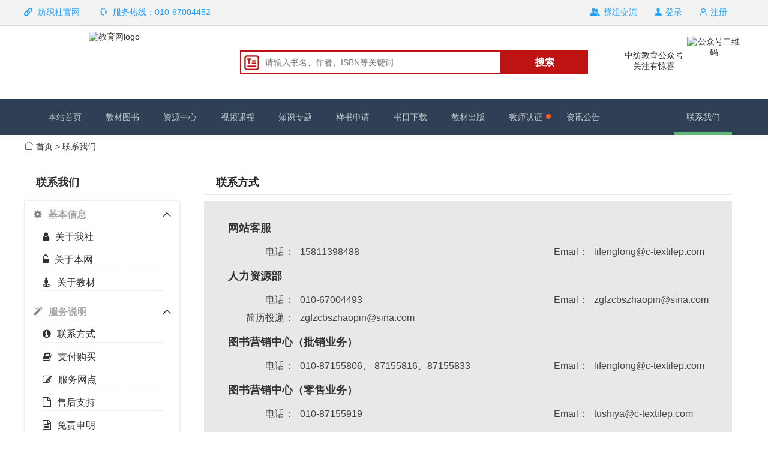

--- FILE ---
content_type: text/html; charset=UTF-8
request_url: http://www.ctapedu.com/php/contact/contact_index.php
body_size: 32128
content:
<!DOCTYPE html>
<html lang="zh">

<head>
<meta charset="UTF-8">
    <title>中纺教学服务网——中国纺织出版社有限公司</title>
    <a href="http://www.ctapedu.com" hidden><img src="http://www.ctapedu.com/logo2.jpg" alt="中纺教学服务网"></a>
    <meta name="renderer" content="webkit">
    <meta http-equiv="Content-Type" content="text/html; charset=utf-8">
    <meta http-equiv="X-UA-Compatible" content="IE=edge,chrome=1">
    <!-- 在2016年以前，以下代码可以禁止搜索引擎转码 -->
    <meta http-equiv="Cache-Control" content="no-transform">
    <meta http-equiv="Cache-Control" content="no-siteapp">
    <!-- 2016年后，以上代码已失效，取而代之的，就是下面的代码用来禁止搜索引擎转码 -->
    <meta name="applicable-device" content="pc,mobile">
    <meta name="MobileOptimized" content="320"/>
    <meta name="HandheldFriendly" content="true"/>

    <meta name="viewport" content="width=device-width, initial-scale=0, maximum-scale=0, user-scalable=yes,shrink-to-fit=no">
    <!-- 网站是自适应电脑PC、移动端mobile的页面 -->
    <meta name="applicable-device" content="pc,mobile" />
    <meta name="format-detection" content="telephone=no" />

    <link rel="icon" href="favicon.ico">
    <script src="/lib/layui/layui.js" charset="utf-8"></script>
    <link rel="stylesheet" href="/lib/layui/css/layui.css" media="all">
    <script src="/lib/layer/layer.js"></script>
    <script src="/lib/jquery3.5.1/jquery-3.5.1.js" charset="utf-8"></script>
    <link rel="stylesheet" href="/css/index.css">
    <link rel="stylesheet" href="/css/article.css">
    <link rel="stylesheet" href="/lib/font-awesome-4.7.0/css/font-awesome.min.css" media="all">

    <!-- <meta charset="UTF-8">
    <title>中纺教学服务网——中国纺织出版社有限公司</title>
    <meta name="renderer" content="webkit">
    <meta http-equiv="X-UA-Compatible" content="IE=edge,chrome=1">

    <meta http-equiv="pragma" content="no-cache">
    <meta http-equiv="Cache-Control" content="no-cache, must-revalidate">
    <meta http-equiv="expires" content="0">
    <meta name="viewport" content="width=device-width, initial-scale=0, maximum-scale=0, user-scalable=yes,shrink-to-fit=no">
    <link rel="icon" href="favicon.ico">
    <script src="/lib/layui/layui.js" charset="utf-8"></script>
    <link rel="stylesheet" href="/lib/layui/css/layui.css" media="all">
    <script src="/lib/layer/layer.js"></script>
    <script src="/lib/jquery3.5.1/jquery-3.5.1.js" charset="utf-8"></script>
    <link rel="stylesheet" href="/css/index.css">
    <link rel="stylesheet" href="/css/article.css">
    <link rel="stylesheet" href="/lib/font-awesome-4.7.0/css/font-awesome.min.css" media="all"> -->
    <style>
        .header_top_inner{margin: 0 auto; width: 1200px;height: 42px;line-height:40px;}
        .header_top_inner .a_class{margin-left: 5px;color: #1E9FFF;}
        .header_top_inner a.a_class:link,.header_top_inner a.a_class:visited {color: #1E9FFF;text-decoration: none;margin-left: 5px;}
        .header_top_inner a.a_class:hover {color: #f40;margin-left: 5px;}
        .top_search_ipt{width: 100%;height: 40px;font-size: 14px;color: #bf1313;border: 2px solid #bf1313;border-radius: 0px;outline: 0;background-image: url("[data-uri]");background-size: 25px 25px;background-position: 5px;background-repeat: no-repeat;padding-left: 40px;}
        .top_search_ipt:focus{border: 2px solid #bf1313;border-radius: 0px;}
        .top_search_btn{width: 100%;height: 40px;background-color: #bf1313;color: #fff;border: 2px solid #bf1313;border-radius: 0px;font-size: 16px;font-weight: bold;outline: none;vertical-align: middle;}
        .wx_txt {height: 102px;font-size: 18px;color: dimgrey;text-align: right;vertical-align: middle;}
        .wx_barcode {border: 0px;width: 90px;height: 90px;}
    </style>
    <!-- <style>
    html{
        -webkit-filter:grayscale(100%);
        -moz-filter:grayscale(100%);
        -ms-filter:grayscale(100%);
        -o-filter:grayscale(100%);
    }
    </style> -->
</head>

<body>
<!-- 加入收藏、登录注册   -->
<div style="width:100%;border-bottom:1px solid #d9d9d9;background-color: #f3f3f3;min-width:1200px;">
    <div class="header_top_inner">
        <div class="layui-row">
            <div class="layui-col-xs6 layui-col-sm6 layui-col-md6">
                <div style="text-align:left;">
                    <i class="layui-icon layui-icon-link" style="font-size: 14px; color: #1E9FFF;"></i>
                    <a href="http://www.c-textilep.com" target="_blank" class="a_class">纺织社官网</a>&emsp;&emsp;
                    <i class="layui-icon layui-icon-service" style="font-size: 14px; color: #1E9FFF;"></i>
                    <!-- <span style="margin-left: 5px;color: #1E9FFF;">服务热线：010-67004452</span> -->
                    <span style="margin-left: 5px;color: #1E9FFF;">服务热线：010-67004452</span>
                </div>
            </div>
            <div class="layui-col-xs6 layui-col-sm6 layui-col-md6">
                <div style="text-align:right;">
                    <i class="layui-icon layui-icon-group" style="font-size: 14px; color: #1E9FFF;"></i><a href="/php/group/group_index.php" class="a_class">群组交流</a>&emsp;&emsp;<i class="layui-icon layui-icon-friends" style="font-size: 14px; color: #1E9FFF;"></i><a href="javascript:;" id="login" class="a_class">登录</a>&emsp;&emsp;<i class="layui-icon layui-icon-username" style="font-size: 14px; color: #1E9FFF;"></i><a href="javascript:;" id="regsiter" class="a_class">注册</a>&emsp;&emsp;                </div>
            </div>
        </div>
    </div>
</div>
<!-- logo、搜索、公众号二维码 -->
<div class="layui-container" style="margin:10px auto; width:1200px;">
    <div class="layui-row">
        <div class="layui-col-xs3 layui-col-sm3 layui-col-md3 layui-col-lg3">
            <div style="text-align:center;"><a href="http://www.ctapedu.com"><img src="/img/website_img/logo_ctp.png" alt="教育网logo"></a></div>
        </div>
        <div class="layui-col-xs7 layui-col-sm7 layui-col-md7 layui-col-lg7">
            <div style="padding-top:31px; padding:31px 60px;">
                <form action="" onsubmit = "return false">
                <div class="layui-row">
                    <div class="layui-col-xs9 layui-col-sm9 layui-col-md9 layui-col-lg9">
                        <div style="text-align:right;">
                            <input type="text" name="search_value" id="search_value" lay-verify="required" placeholder="请输入书名、作者、ISBN等关键词" autocomplete="off" class="top_search_ipt" onfocus="javascript:if(this.placeholder=='请输入书名、作者、ISBN等关键词')this.placeholder='';" onBlur="javascript:if(this.value=='')this.placeholder='请输入书名、作者、ISBN等关键词';" onkeydown="if(event.keyCode==13){btnOnClick();}">
                        </div>
                    </div>
                    <div class="layui-col-xs3 layui-col-sm3 layui-col-md3 layui-col-lg3">
                        <div style="text-align:left;">
                            <button type="button" lay-submit lay-filter="top_search_btn" class="top_search_btn" id="top_search_btn">搜索</button>
                        </div>
                    </div>
                </div>
                </form>
            </div>
        </div>
        <div class="layui-col-xs2 layui-col-sm2 layui-col-md2  layui-col-lg2">
            <div class="layui-row">
                <div class="layui-col-xs6 layui-col-sm6 layui-col-md6 layui-col-lg6" >
                    <div style="height:102px;padding-top:31px;">
                        <p>中纺教育公众号</p>
                        <p>关注有惊喜</p>
                    </div>
                </div>
                <div class="layui-col-xs6 layui-col-sm6 layui-col-md6  layui-col-lg6">
                    <div style="padding-top:8px;">
                        <img src="/img/website_img/wxewm.jpg" alt="公众号二维码" class="wx_barcode">
                    </div>
                </div>
            </div>
        </div>
    </div>
</div>

<!-- 导航条 -->

<div style="background-color:#2F4056;color:#fff;">
    <div style="margin:0 auto;width:1200px;">
        <ul class="layui-nav layui-bg-cyan" id="menu" style="text-align:left;">
            <li class="layui-nav-item"><a href="/index.php">本站首页</a></li>
            <li class="layui-nav-item"><a href="/php/book/book_index.php">教材图书</a></li>
            <li class="layui-nav-item"><a href="/php/resource/resource_index.php">资源中心</a></li>
            <li class="layui-nav-item"><a href="/php/course/course_index.php">视频课程</a></li>
            <li class="layui-nav-item"><a href="/php/zszt/index.html" target="_blank">知识专题</a></li>
            <li class="layui-nav-item"><a href="/php/demobook/demobook_index.php">样书申请</a></li>
            <li class="layui-nav-item"><a href="/php/booklist/booklist_index.php">书目下载</a></li>
            <li class="layui-nav-item"><a href="/php/publishing/publishing_index.php#">教材出版</a></li>
            <li class="layui-nav-item"><a href="/php/user/teacher_authentication/info_index.php">教师认证<span class="layui-badge-dot"></span></a></li>
            <li class="layui-nav-item"><a href="/php/article/article_index.php">资讯公告</a></li>
            <li class="layui-nav-item" style="float:right"><a href="/php/contact/contact_index.php">联系我们</a></li>
        </ul>
    </div>
</div>




<script>
    //JavaScript代码区域
    layui.use(['element', 'layer'], function () {
        var element = layui.element;
        var layer = layui.layer;
    });
    $(".mobile-icon").click(function () {
        $(".nav").toggleClass('layui-show');
    });
</script>
<script>
    function btnOnClick() {
        if (window.event.keyCode == 13) {//回车
            var button = document.getElementById("top_search_btn"); //top_search_btn为botton按钮的id
            button.click();
            return false;
        }
    }
</script>
<script>
    // 搜索操作
    $(document).on("click", "#top_search_btn", function(){
        sessionStorage.setItem("TabNum", 0);
        var search_value = document.getElementById("search_value").value;
        if(search_value==''){
            // layer.msg('请输入检索内容！',{icon:2,time:3000,skin: 'layer-ext-demo',btn:['知道了']});
            layer.tips('请输入检索内容！', '#search_value', {  tips: [1, '#0FA6D8'] });
        }else{
            var page_url="/php/search.php?search_value="+search_value;
            // location.href=page_url;
            window.open(page_url);
        }
    })
</script>
<script>
    function getRootPath(url) {
        var pathName = url;//获取主机地址之后的目录，如： uimcardprj/share/meun.jsp
        var projectName = pathName.substring(0, pathName.substr(1).lastIndexOf('/')+1);
        return projectName;
    };
    $(function(){
        $("#menu li a").each(function(index,value){ //each（）是jQ对象中的方法，只能用来遍历jQ对象 与foreach 中的形参相反。第一个形参是索引，第二个是dom对象
            $('#menu').find('li').removeClass("layui-this"); //高亮的样式
            var href_folder=getRootPath(value.pathname);//目录部分
            var url_folder=getRootPath(location.pathname);//目录部分
            if(href_folder == url_folder){
                $(value).addClass("layui-this"); //高亮的样式
            }
        })
    });
</script>
<script>
    // 用户登录弹窗
    $(document).on("click", "#login", function(){//动态绑定写法，如果写成$("#login").click(function () {此种写法，在页面元素被清除、再重新新追加后，事件会失效
        layui.use('layer',function () {
            var layer = layui.layer;
            layer.open({
                type: 2,
                title: false,
                maxmin: true,
                skin: 'layui-layer-molv',
                area: ['400px', '450px'],
                success: function(layero, index) {
                    layer.iframeAuto(index);
                },
                deClose: true,
                content: "/login.html",
                offset: 'auto',
            });
        })
    })
</script>
<script>
    // 忘记密码弹窗
    $(document).on("click", "#forget", function(){
        layui.use('layer',function () {
            var layer = layui.layer;
            layer.open({
                type: 2,
                title: false,
                maxmin: true,
                skin: 'layui-layer-molv',
                area: ['400px', '450px'],
                success: function(layero, index) {layer.iframeAuto(index);},
                deClose: true,
                content: "/forget.html",
                offset: 'auto',
            });
        })
    })
</script>
<script>
    // 用户注册弹窗
    $(document).on("click", "#regsiter", function(){
        layui.use('layer',function () {
            var layer = layui.layer;
            layer.open({
                type: 2,
                title: false,
                maxmin: true,
                skin: 'layui-layer-molv',
                area: ['400px', '450px'],
                success: function(layero, index) {layer.iframeAuto(index);},
                deClose: true,
                content: "/regsiter.html",
                offset: 'auto'
            });
        })
    })
</script>
<script>
    $(document).on("click", "#logout", function(){
        $.ajax({
            type: 'post',
            url: '/php/logout.php',
            dataType: 'text',
            success: function(data) {
                parent.location.reload(); // 父页面刷新
            }
        })
    })
</script>
<script>
    // 鼠标放上出提示
    $('*[lay-tips]').on('mouseenter', function(){
        var content = $(this).attr('lay-tips');
        this.index = layer.tips('<div style="padding: 0px; font-size: 12px; color: #fff;">'+ content + '</div>', this, {
        time: -1
        ,maxWidth: 250
        ,tips: [3, '#3A3D49']
        });
        }).on('mouseleave', function(){
        layer.close(this.index);
        });
</script>
<script>
    //注意：选项卡 依赖 element 模块，否则无法进行功能性操作
    layui.use('element', function(){
    var element = layui.element;
    });
</script>
<html>
<head>
    <title>联系我们</title>
    <!-- <link rel="stylesheet" href="/admin/lib/layui-v2.6.3/css/layui.css">
    <script src="/admin/lib/layui-v2.6.3/layui.js"></script> -->
    <style>
        .left_menu{width:260px;}
        .group_menu{border-bottom:1px dashed #e7e7e7;font-size:16px;font-weight:bold;color:grey;}
        .group_menu .fa{color:grey;padding-right:10px;}
        .sub_menu{border-bottom:1px dashed #e7e7e7;font-size:16px;}
        .sub_menu .fa{padding-right:10px;}
        .mainBody{width: auto;padding:0 10px;height:auto;overflow:hidden;}
        .mainFrame{width:880px;}
        .column_title{font-size:18px;font-weight:bold;border-bottom:1px solid #e7e7e7;height:40px;line-height:40px;margin-bottom:10px;padding-left:20px;}
    </style>
</head>
<body>
<div style="margin: 10px auto; width: 1200px;">
    <div class="layui-row">
        <div class="layui-col-xs12 layui-col-sm12 layui-col-md12">
            <div class="grid-demo grid-demo-bg2" style="text-align:left;">
                <i class="layui-icon layui-icon-home"></i><a href="/"> 首页 </a> > <a href="/php/user/user_index.php"> 联系我们 </a>            </div>
        </div>
    </div>
</div>
<div style="margin: 30px auto; width: 1200px;">
    <div class="layui-row">
        <div class="layui-col-xs12 layui-col-sm12 layui-col-md12">
            <div class="grid-demo grid-demo-bg2" style="text-align:left;">
                <div class="layui-row">
                    <div class="layui-col-xs3 layui-col-sm3 layui-col-md3">
                        <div class="left_menu">
                            <!-- 左侧菜单--开始 -->
                            <div class="layui-col-xs12 layui-col-sm12 layui-col-md12"><div class="column_title">联系我们</div></div>
                            <div class="layui-col-xs12 layui-col-sm12 layui-col-md12">
                                <div class="layui-panel">
                                    <ul class="layui-menu" id="user_center">
                                        <li class="layui-menu-item-group layui-menu-item-down" lay-options="{type: 'group'}">
                                            <div class="layui-menu-body-title group_menu"><i class="fa fa-gear"></i>基本信息<i class="layui-icon layui-icon-up"></i></div>
                                            <ul>
                                                <li lay-options="{id: 101,url:'/php/contact/about_press.php'}">
                                                    <div class="layui-menu-body-title sub_menu"><i class="fa fa-user"></i>关于我社</div>
                                                </li>
                                                <li lay-options="{id: 102,url:'/php/contact/about_web.php'}">
                                                    <div class="layui-menu-body-title sub_menu"><i class="fa fa-unlock-alt"></i>关于本网</div>
                                                </li>
                                                <li lay-options="{id: 103,url:'/php/contact/about_edubook.php'}">
                                                    <div class="layui-menu-body-title sub_menu"><i class="fa fa-street-view"></i>关于教材</div>
                                                </li>
                                            </ul>
                                        </li>
                                        <li class="layui-menu-item-divider"></li>
                                        <li class="layui-menu-item-group layui-menu-item-down" lay-options="{type: 'group'}">
                                            <div class="layui-menu-body-title group_menu"><i class="fa fa-magic"></i>服务说明<i class="layui-icon layui-icon-up"></i></div>
                                            <ul>
                                                <li lay-options="{id: 201,url:'/php/contact/contact_info.php'}">
                                                    <div class="layui-menu-body-title sub_menu"><i class="fa fa-info-circle"></i>联系方式</div>
                                                </li>
                                                <li lay-options="{id: 202,url:'/php/contact/bay.php'}">
                                                    <div class="layui-menu-body-title sub_menu"><i class="fa fa-book"></i>支付购买</div>
                                                </li>
                                                <li lay-options="{id: 203,url:'/php/contact/sale_store.php'}">
                                                    <div class="layui-menu-body-title sub_menu"><i class="fa fa-edit"></i>服务网点</div>
                                                </li>
                                                <li lay-options="{id: 204,url:'/php/contact/sale_service.php'}">
                                                    <div class="layui-menu-body-title sub_menu"><i class="fa fa-file-o"></i>售后支持</div>
                                                </li>
                                                <li lay-options="{id: 205,url:'/php/contact/copyright_info.php'}">
                                                    <div class="layui-menu-body-title sub_menu"><i class="fa fa-file-text-o"></i>免责申明</div>
                                                </li>
                                            </ul>
                                        </li>
                                        <li class="layui-menu-item-divider"></li>
                                    </ul>
                                </div>
                            </div>
                            <!-- 左侧菜单--结束 -->
                        </div>
                    </div>
                    <div class="layui-col-xs9 layui-col-sm9 layui-col-md9">
                        <div class="mainFrame">
                            <div class="layui-col-xs12 layui-col-sm12 layui-col-md12" id="mainBody">
                                <iframe src="./contact_info.php" onload="autoResize(850)" frameborder="0" class="layadmin-iframe" id="iframeMain" name="iframeMain" scrolling="no" style="width: 100%;min-height:600px;overflow:auto;"></iframe>
                            </div>
                        </div>
                    </div>
                </div>
            </div>
        </div>
    </div>
</div>

<script>
    layui.use(['dropdown'], function () {
        var dropdown = layui.dropdown
            ,$ = layui.jquery;
        //菜单点击事件
        dropdown.on('click(user_center)', function (options) {
            var thisElem = $(this);
            var url=options['url'];
            sessionStorage.setItem("TabNum", 0);
            window.open(url,'iframeMain');

        });
    });
</script>
<script>
// 计算 iframe 高度，自适应框架内容,去除滚动务;参数height为手动设置的最小高度, 可默认;
function autoResize(height) {
    var userAgent = navigator.userAgent;
    var iframe = parent.document.getElementById("iframeMain");
    var subdoc = iframe.contentDocument || iframe.contentWindow.document;
    var subbody = subdoc.body;
    var realHeight;
    //谷歌浏览器特殊处理
    if (userAgent.indexOf("Chrome") > -1) {
        realHeight = subdoc.documentElement.scrollHeight;
    } else {
        realHeight = subbody.scrollHeight;
    }
    if (realHeight < height) {
        $(iframe).height(height);
    } else {
        $(iframe).height(realHeight + 30); //80为附加冗余值,自调
    }
}
</script>
</body>
</html>
<style>
/* 网站底部样式 */
.web_footer {position: relative;height: 300px;width: 100%;background-size: 100% auto;background-color: #262626;text-align: center;align-items: center;justify-content: space-between;margin: 10px auto 0px auto;}
.web_footer .content{margin: 0 auto;width: 1200px;height: inherit;line-height: 42px;background-color: #262626;}
.web_footer .content .footer_tab{width:1200px;height:300px;border-spacing: 20px;}
.web_footer .content .footer_tab .footer_th {text-align: left;}
.web_footer .content .footer_tab .footer_th span{font-family: Arial, Helvetica, sans-serif;font-size: 18px;font-weight: bold;text-align: left;height: 30px;line-height: 30px;color: #999;border-bottom: 1px solid #999;width:150px;margin-left:0px;display: inline-block;}
.web_footer .content .footer_tab tr{height:20px;}
.web_footer .content .footer_tab td,.web_footer .content .footer_tab td i{height:25px;line-height: 25px;font-family: Arial, Helvetica, sans-serif;font-size: 14px;color:#999 ;white-space:nowrap;overflow:hidden;word-break:keep-all;text-overflow:ellipsis;text-align: left;vertical-align: top;}
.web_footer .content .footer_tab a:link{color: #999;text-decoration: none;}
.web_footer .content .footer_tab a:visited{color: #999;text-decoration: none;}
</style>

<div class="web_footer">
    <div class="content" style="background=color:black;">
        <table class="footer_tab">
            <tr>
                <td colspan="7">&nbsp;</td>
            </tr>
            <tr>
                <th width="93">&nbsp;<br></th>
                <th width="180" class="footer_th"><span>精彩服务</span></th>
                <th width="180" class="footer_th"><span>友情链接</span></th>
                <th width="180" class="footer_th"><span>帮助中心</span></th>
                <th width="300" class="footer_th"><span>联系我们</span></th>
                <th width="150" class="footer_th"><span>微信客服</span></th>
                <th width="93" class="footer_th">&nbsp;</th>
            </tr>
            <tr>
                <td>&nbsp;</td>
                <td>
                    <a href="/php/demobook/demobook_index.php">样书申请</a><br>
                    <a href="/php/resource/resource_index.php" target="_blank">资源下载</a><br>
                    <a href="/php/publishing/publish_index.php" target="_blank">自助出版</a><br>
                    <a href="/php/course/course_index.php" target="_blank">在线课堂</a><br>
                </td>
                <td>
                    <a href="http://www.nppa.gov.cn/" target="_blank">国家新闻出版署</a><br>
                    <a href="http://xiehui.ctei.cn/" target="_blank">中国纺织工业联合会</a><br>
                    <a href="http://www.ctes.cn/" target="_blank">中国纺织服装教育学会</a><br>
                    <a href="http://www.c-textilep.com/" target="_blank">中国纺织出版社</a><br>
                    <a href="https://www.huafuzhi.com/" target="_blank">华服志</a><br>
                </td>
                <td>
                    <a href="/php/demobook/demobook_index.php" target="_blank">样书申请流程</a><br>
                    <a href="/help/cbfx.php" target="_blank">教育出版规划</a><br>
                    <a href="/lib/pdfjs/web/viewer.html?file=/help/zzxz.pdf" target="_blank">著译者须知</a><br>
                    <a href="/help/tgyq.php" target="_blank">投稿要求</a><br>
                    <a href="/help/tgfs.php" target="_blank">投稿方式</a><br>
                </td>
                <td>
                    地址：北京市朝阳区百子湾东里A407号楼<br>
                    邮编：100124<br>
                    邮箱：<a href="mailto:lifenglong@c-textilep.com">lifenglong@c-textilep.com</a><br>
                    电话：010-67004452<br>
                </td>
                <td>
                    <img src="/img/website_img/wxkfewm.jpg" alt="官方客服二维码" style="width:120px;"><br>
                    扫码咨询官方客服
                </td>
                <td>&nbsp;</td>
            </tr>
            <tr>
                <td colspan="7" style="text-align:center;">当前用户来自：美国，网络服务商为：Amazon EC2服务器&emsp;今日访问次数：<img src="/img/website_img/number/0.png" width="12" height="18" border="0"><img src="/img/website_img/number/0.png" width="12" height="18" border="0"><img src="/img/website_img/number/0.png" width="12" height="18" border="0"><img src="/img/website_img/number/0.png" width="12" height="18" border="0"><img src="/img/website_img/number/2.png" width="12" height="18" border="0"><img src="/img/website_img/number/6.png" width="12" height="18" border="0"><img src="/img/website_img/number/3.png" width="12" height="18" border="0"><img src="/img/website_img/number/5.png" width="12" height="18" border="0">&emsp;总访问次数：<img src="/img/website_img/number/0.png" width="12" height="18" border="0"><img src="/img/website_img/number/0.png" width="12" height="18" border="0"><img src="/img/website_img/number/0.png" width="12" height="18" border="0"><img src="/img/website_img/number/0.png" width="12" height="18" border="0"><img src="/img/website_img/number/0.png" width="12" height="18" border="0"><img src="/img/website_img/number/0.png" width="12" height="18" border="0"><img src="/img/website_img/number/7.png" width="12" height="18" border="0"><img src="/img/website_img/number/4.png" width="12" height="18" border="0"><img src="/img/website_img/number/5.png" width="12" height="18" border="0"><img src="/img/website_img/number/3.png" width="12" height="18" border="0"><img src="/img/website_img/number/5.png" width="12" height="18" border="0"><img src="/img/website_img/number/4.png" width="12" height="18" border="0"></td>
            </tr>
            <tr>
                <td colspan="7" style="text-align:center;">中纺教学服务网&emsp;&emsp;http://www.ctapedu.com&emsp;&emsp;版权所有：中国纺织出版社有限公司&emsp;&emsp;©Copyright by China Textile & Apparel Press&emsp;&emsp;<a href="https://beian.miit.gov.cn/">京ICP备13021472号-13</a>&emsp;&emsp;<a href="https://beian.mps.gov.cn/#/query/webSearch?code=11010502056685"><img src="/img/website_img/beian.png">京公网安备11010502056685号</a></td>
            </tr>
        </table>
    </div>
</div>

--- FILE ---
content_type: text/html; charset=UTF-8
request_url: http://www.ctapedu.com/php/contact/contact_info.php
body_size: 4887
content:
<html>
<head>
    <title>联系方式</title>
    <link rel="stylesheet" href="/lib/layui-master/src/css/layui.css">
    <script src="/lib/layui-master/src/layui.js"></script>
    <style>
        .column_title{font-size:18px;font-weight:bold;border-bottom:1px solid #e7e7e7;height:40px;line-height:40px;margin-bottom:10px;padding-left:20px;}
        .m_department{font-size:18px;font-weight:bold;height:30px;line-height:30px;text-align:left;margin:10px 0 10px 20px;;color:#333333;}
        .m_label{font-size:16px;height:30px;line-height:30px;text-align:right;margin-right:10px;color: #444444;}
        .m_value{font-size:16px;height:30px;line-height:30px;text-align:left;color:#444444;}
        .m_map{text-align:center;}
        .m_map img{height:350px;}
    </style>
</head>
<body>

<div class="column_title" style="width:880px;">联系方式</div>
<div class="layuimini-container layui-anim layui-anim-upbit" style="width:880px;">
    <div class="layui-col-xs12 layui-col-sm12 layui-col-md12">
        <div class="layui-row" style="padding:20px;background-color:#e8e8e8;">
        <div class="layui-col-xs12 layui-col-sm12 layui-col-md12"><div class="m_department">网站客服</div></div>
            <div class="layui-col-xs2 layui-col-sm2 layui-col-md2"><div class="m_label">电话：</div></div>
            <div class="layui-col-xs5 layui-col-sm5 layui-col-md5"><div class="m_value">15811398488</div></div>
            <div class="layui-col-xs2 layui-col-sm2 layui-col-md2"><div class="m_label">Email：</div></div>
            <div class="layui-col-xs3 layui-col-sm3 layui-col-md3"><div class="m_value">lifenglong@c-textilep.com</div></div>

            <div class="layui-col-xs12 layui-col-sm12 layui-col-md12"><div class="m_department">人力资源部</div></div>
            <div class="layui-col-xs2 layui-col-sm2 layui-col-md2"><div class="m_label">电话：</div></div>
            <div class="layui-col-xs5 layui-col-sm5 layui-col-md5"><div class="m_value">010-67004493</div></div>
            <div class="layui-col-xs2 layui-col-sm2 layui-col-md2"><div class="m_label">Email：</div></div>
            <div class="layui-col-xs3 layui-col-sm3 layui-col-md3"><div class="m_value">zgfzcbszhaopin@sina.com</div></div>
            <div class="layui-col-xs2 layui-col-sm2 layui-col-md2"><div class="m_label">简历投递：</div></div>
            <div class="layui-col-xs10 layui-col-sm10 layui-col-md10"><div class="m_value">zgfzcbszhaopin@sina.com</div></div>

            <div class="layui-col-xs12 layui-col-sm12 layui-col-md12"><div class="m_department">图书营销中心（批销业务）</div></div>
            <div class="layui-col-xs2 layui-col-sm2 layui-col-md2"><div class="m_label">电话：</div></div>
            <div class="layui-col-xs5 layui-col-sm5 layui-col-md5"><div class="m_value">010-87155806、 87155816、87155833</div></div>
            <div class="layui-col-xs2 layui-col-sm2 layui-col-md2"><div class="m_label">Email：</div></div>
            <div class="layui-col-xs3 layui-col-sm3 layui-col-md3"><div class="m_value">lifenglong@c-textilep.com</div></div>

            <div class="layui-col-xs12 layui-col-sm12 layui-col-md12"><div class="m_department">图书营销中心（零售业务）</div></div>
            <div class="layui-col-xs2 layui-col-sm2 layui-col-md2"><div class="m_label">电话：</div></div>
            <div class="layui-col-xs5 layui-col-sm5 layui-col-md5"><div class="m_value">010-87155919</div></div>
            <div class="layui-col-xs2 layui-col-sm2 layui-col-md2"><div class="m_label">Email：</div></div>
            <div class="layui-col-xs3 layui-col-sm3 layui-col-md3"><div class="m_value">tushiya@c-textilep.com</div></div>

            <div class="layui-col-xs12 layui-col-sm12 layui-col-md12"><div class="m_department">中国纺织出版社</div></div>
            <div class="layui-col-xs2 layui-col-sm2 layui-col-md2"><div class="m_label">电话：</div></div>
            <div class="layui-col-xs5 layui-col-sm5 layui-col-md5"><div class="m_value">010-87155800</div></div>
            <div class="layui-col-xs2 layui-col-sm2 layui-col-md2"><div class="m_label">邮政编码：</div></div>
            <div class="layui-col-xs3 layui-col-sm3 layui-col-md3"><div class="m_value">100124</div></div>
            <div class="layui-col-xs2 layui-col-sm2 layui-col-md2"><div class="m_label">地址：</div></div>
            <div class="layui-col-xs10 layui-col-sm10 layui-col-md10"><div class="m_value">北京市朝阳区百子湾东里A407号楼（东四环大郊亭桥往东，第三个红绿灯左转，沿海赛洛城内）</div></div>

            <div class="layui-col-xs12 layui-col-sm12 layui-col-md12"><div class="m_map"><img src="/img/website_img/map_ctp.png"></div></div>
        </div>
    </div>
</div>
</body>
</html>




--- FILE ---
content_type: text/css
request_url: http://www.ctapedu.com/css/index.css
body_size: 22505
content:
/* @规则
@charset 设置样式表的编码
@import 导入其他样式文件
@media  媒体查询
@font-face 自定义字体
*/



* {
    margin: 0;
    padding: 0;
    font-family: 'Tahoma', 'Arial', 'Helvetica', 'Microsoft YaHei New', 'Microsoft Yahei', '微软雅黑', '宋体', 'SimSun', 'STXihei', '华文细黑', 'sans-serif';
    color: #303133;
    -webkit-box-sizing: border-box;
    -moz-box-sizing: border-box;
    box-sizing: border-box;
}
/* html {
    -webkit-filter: grayscale(100%);
    -moz-filter: grayscale(100%);
    -ms-filter: grayscale(100%);
    -o-filter: grayscale(100%);
    filter:progid:DXImageTransform.Microsoft.BasicImage(grayscale=1);
    _filter:none;
} */

/* 改变input里placeholder的字体颜色 */
#globel_input::-webkit-input-placeholder {
    /* WebKit browsers */
    color: #bf1313;
}

#globel_input:-moz-placeholder {
    /* Mozilla Firefox 4 to 18 */
    color: #bf1313;
}

#globel_input::-moz-placeholder {
    /* Mozilla Firefox 19+ */
    color: #bf1313;
}

#globel_input:-ms-input-placeholder {
    /* Internet Explorer 10+ */
    color: #bf1313;
}

body {
    text-align: center;
    font-size: 14px;
}
#app{
    width: 100%;
}

/* 加入收藏、登录注册 */
.top1 {
    position: relative;
    height: 42px;
    width: 100%;
    background-size: 100% auto;
    border-bottom: 1px solid #d9d9d9;
    background-color: #f3f3f3;
    margin: 0px auto;
    text-align: center;
    display: flex;
    align-items: center;
    justify-content: space-between;
}

.top1 .content {
    width: 1200px;
    height: 42px;
    line-height: 42px;
    margin: 0 auto;
}

.top1 .content .content-left {
    float: left;
}

.top1 .content .content-right {
    float: right;
}

.top1::after {
    content: "";
    display: inline-block;
    clear: both;
}

.top1 .a_class {
    margin-left: 5px;
    color: #1E9FFF;
}

/*a:link是超级链接的初始状态,a:visited是访问过后的情况*/

.top1 a.a_class:link,
.top1 a.a_class:visited {
    color: #1E9FFF;
    text-decoration: none;
    margin-left: 5px;
}

/* a:hover是把鼠标放上去时悬停的状况 */

.top1 a.a_class:hover {
    color: #f40;
    /* text-decoration: none; */
    margin-left: 5px;
}
.top3 a:hover {
    color: #FFFFFF;
    background-color:#009688;
}

/* a:active 是鼠标点击时 */

.top1 a.a_class:active {
    color: rgb(207, 7, 247);
    text-decoration: none;
    margin-left: 5px;
}

.top_table {
    margin: auto;
    width: 1200px;
    border: 0;
    vertical-align: middle;
}

.top_table tr {
    height: 40px;
}

.top_table td {
    vertical-align: middle;
    font-family: inherit;
    font-size: inherit;
}

/* logo、搜索、公众号二维码 */

.top2 {
    position: relative;
    height: 102px;
    width: 1200px;
    /* min-width: 1200px; */
    background-size: 100% auto;
    border: 0px;
    margin: 8px auto;
    text-align: center;
}



.logo {
    position: relative;
    width: 240px;
    height: 100px;
}

.top_search_ipt {
    width: 500px;
    height: 40px;

    font-size: 14px;
    color: #bf1313;
    /* border: 2px solid #3b3939; */
    border: 2px solid #bf1313;
    border-radius: 0px;
    outline: 0;
    background-image: url("[data-uri]");
    /*设置小图标*/
    background-size: 25px 25px;
    /*小图标的大小*/
    background-position: 5px;
    /*小图标在input的位置*/
    background-repeat: no-repeat;
    /*背景小图标不重复*/
    padding-left: 40px;
    /*设置input内边距*/
}

.top_search_ipt:focus {
    border: 2px solid #bf1313;
    border-radius: 0px;
}

.top_search_btn {
    width: 100px;
    height: 40px;
    background-color: #bf1313;
    color: #fff;
    border: 2px solid #bf1313;
    border-radius: 0px;
    font-size: 16px;
    font-weight: bold;
    outline: none;
    vertical-align: top;
}

.wx_txt {
    height: 102px;
    font-size: 18px;
    color: dimgrey;
    text-align: right;
}

.wx_barcode {
    border: 0px;
    width: 90px;
    height: 90px;
}
/* 导航栏样式1 */
/* .top3 ul#nav {
    list-style-type: none;
    margin: 0;
    padding: 0;
    overflow: hidden;
    border: 1px solid #e7e7e7;
    background-color: #f3f3f3;
    height: 48px;
}

.top3 li {
    float: left;
    width: 100px;
    height: 50px;
}

.top3 li a {
    display: block;
    color: #666;
    text-align: center;
    padding: 14px 16px;
    text-decoration: none;
}

.top3 li a:hover:not(.active) {
    background-color: #ddd;
    color: #F40;
}

.top3 li a:active,
.top3 li a:focus {
    color: white;
    background-color: #4CAF50;
} */
/* 导航栏样式2 */
/* 导航条 */

.top3 {
    position: relative;
    height: 52px;
    width: 1200px;
    /* min-width: 1200px; */
    background-size: 100% auto;
    border: 0px;
    margin: 12px auto;
    text-align: center;
    background-color: #f3f3f3;
}

.top3::after {
    content: "";
    display: block;
    clear: both;
}


/* 轮播广告 */

.carousel {
    /* position: relative; */
    height: 220px;
    width: 100%;
    /* min-width: 1200px; */
    background-size: 100% auto;
    border: 0px;
    margin: 0 auto;
    text-align: center;
}

.layui-carousel {
    width: 100%;
    margin: 0 auto;
}

/* 教学网公众号、老师快速取课件公众号 */


.ad_outer_container{
    width: 1200px;
    height: 220px;
    margin: 0 auto;
}
.ad_outer_container .ad_inner_container{
    width:50%;
    height: 200px;
    box-sizing:border-box;
    -moz-box-sizing:border-box; /* Firefox */
    -webkit-box-sizing:border-box; /* Safari */
    float:left;
    /* display: flex; */
}
.ad_outer_container .ad_inner_container .ad_link{
    display:flex;
    flex-direction: column;
    justify-content: center;
    align-items: center;
    text-decoration: none;
}
.ad_outer_container .ad_inner_container .ad_img{
    width: 98%;
    text-decoration: none;
}
.ad_outer_container::after{
    content:"";
    display:block;
    clear:both;
}

.wx-gzh{
    /* position: relative; */
    height: 200px;
    width: 100%;
    /* min-width: 1200px; */
    background-size: 100% auto;
    border: 0px;
    margin: 0 auto;
    text-align: center;
}

.wx-gzh .gzh {
    width: 1200px;
    margin: 0 auto;
}


/* 最新服务：最新专题、文章最新、教师服务 */

.serv-external-container {
    /* position: relative; */
    height: 344px;
    width: 100%;
    /* min-width: 1200px; */
    background-size: 100% auto;
    /* border: 2px solid #4CAF50; */
    margin: 8px auto;
    text-align: center;
}

.serv-external-container::after {
    content: "";
    display: block;
    clear: both;
}

.serv-inner-container {
    width: 1200px;
    margin: 0 auto;
}

/* 最新专题 */

.special {
    width: 360px;
    height: 344px;
    /* border: 1px solid #e7e7e7; */
    float: left;
    background-color: #FFF;
}

.special-title {
    width: 360px;
    height: 50px;
    line-height: 50px;
    border-bottom: 1px solid #e7e7e7;
    font-size: 18px;
    font-weight:bold;
    text-align: left;
}

.special-title span {
    margin-left: 10px;
    /* font-family: Arial, Helvetica, sans-serif; */
    font-size: 18px;
    font-weight: bold;
    text-align: left;
}

.special-body {
    width: 360px;
    height: 320px;
    margin: 0;
}

.special-body::before {
    content: "";
    display: block;
    clear: both;
    margin-top: 10px;
}

.special::after {
    content: "";
    display: block;
    clear: both;
}

/* 最新文章(选项页) */

.article {
    margin: 0 20px;
    width: 580px;
    height: 344px;
    /* border: 1px solid #f40; */
    float: left;
    background-color: #FFF;
}

.article .top-article {
    width: inherit;
    height: 50px;
    border-bottom: 2px dotted #e7e7e7;
}

.article .top-article .article-title {
    text-align: left;
    font-size: 20px;
    font-weight:bold;
    height:30px;
    line-height:30px;
    display: block;
    white-space: nowrap;
    overflow: hidden;
    text-overflow: ellipsis;
    vertical-align: middle;
}

.article .top-article .article-title .main-title {
    font-size: 16px;
    font-weight:bold;
    color: #ff6600;

}

.article .top-article .article-title .sub-title {
    font-size: 16px;
    font-weight:bold;
    color: #424242;

}

.article .top-article .article-date {
    height: 30px;
    line-height:30px;
    text-align: right;
    font-size: 16px;
    font-weight:bold;
    white-space: nowrap;
    overflow: hidden;
    text-overflow: ellipsis;
    vertical-align: middle;
}

.article .top_new5 {
    /* border:1px solid #1E9FFF; */
    width: inherit;
    height: 210px;
    margin-top: 15px;

}

.article .top_new5 .new5-tab {
    /* border: 1px solid #5e5d5d;  */
    width: 580px;
    height: inherit;

}
.article .top_new5 .new5-tab tr{
    border-bottom: 1px dotted #e7e7e7;
    width: 580px;
    height:20px;
}

.article .top_new5 .new5-tab .new5-title {
    width: 450px;
    height: 32px;
    line-height: 32px;
    text-align: left;
    font-size: 14px;
    display: block;
    white-space: nowrap;
    overflow: hidden;
    text-overflow: ellipsis;
}

.article .top_new5 .new5-tab .new5-title .main-title {
    font-size: 14px;
    color: #ff6600;

}

.article .top_new5 .new5-tab .new5-title .sub-title {
    font-size: 14px;
    color: #424242;

}

.article .top_new5 .new5-tab .new5-date {
    width: 130px;
    height: 32px;
    line-height: 32px;
    text-align: right;
    font-size: 14px;

    white-space: nowrap;
    overflow: hidden;
    text-overflow: ellipsis;
}

/* 教师服务 */

.services {
    width: 220px;
    height: 344px;
    /* border: 1px solid #1E9FFF; */
    float: left;
    background-color: #FFF;
}

.services::after {
    content: "";
    display: inline-block;
    clear: both;
}

.services-title {
    width: 220px;
    height: 50px;
    line-height: 50px;
    border-bottom: 1px solid #e7e7e7;
    /* font-size: 20px;
    font-weight:bold;*/
    text-align: left;
}

.services-title span {
    margin-left: 10px;
    font-family: Arial, Helvetica, sans-serif;
    font-size: 18px;
    font-weight: bold;
    text-align: left;
}

.services .list {
    width: 220px;
    height: 274px;
    margin: 10px 0;
    /* border: 1px solid #1E9FFF; */
}

.services .list .list-group {
    width: 220px;
    height: 320px;
    margin: 0;
    /* border: 1px solid #1E9FFF; */
    list-style: none;
    list-style-type: none;
}

/* 单数行odd */
.row-o {
    background-color: #eceeec;
}

/* 偶数行even */
.row-e {
    background-color: #e0dddd;
}

.services .list .list-group .list-group-item {
    width: 220px;
    height: 56px;
    line-height: 56px;
    padding: 0;
}

.services .list .list-group .list-group-item .layui-icon {
    font-size: 20px;
    font-weight: bold;
    display: inline-block;
    color: #1E9FFF;
}

.services .list .list-group .list-group-item .layui-icon:hover {
    color: #FFFFFF !important;
}

.services .list .list-group .list-group-item a {
    width: 220px;
    height: 56px;
    font-size: 16px;
    font-weight: bold;
    display: block;
    color: #424242;
}

.services .list .list-group .list-group-item a:hover {
    background-color: rgb(33, 108, 248);
    color: #FFFFFF !important;
    display: inline-block;
}

.services .list .list-group .list-group-item a:hover .layui-icon {
    background-color: rgb(33, 108, 248);
    color: #FFFFFF !important;
    display: inline-block;
}
.outer-container{
    width: 100%;
    display:inline-block;
    text-align: center;
}

.inner-container{
    width: 1200px;
    margin: 0 auto;
    display:inline-block;
}

.jpjc-title{
position: absolute;height:40px;line-height:40px;text-align:left;margin-left:10px;font-size:18px;font-weight:bold;
}
.outer-book-container{
    width: 1200px;
    border: 1px;

}
.one-book-container{
    width: 280px;
    border: 1px solid #ddd;
    margin: 0 auto;
}
.one-book-info{
    width: 278px;  
}
.cover-left,.cover-right{
    width: 50px;
    height: 240px;
    background-color: rgb(247, 244, 244);
    vertical-align: top;
    text-align: left;
}
.book-hot{
    margin-top: 10px;
    width: 40px;
}
.cover-middle{
    width: 180px;
    height: 240px;
    margin: 0 auto;
    background-color: rgb(247, 244, 244);
    text-align:center;
}

.book-cover{
    width: 141px;
    height: 200px;
    box-shadow: 10px 10px 10px rgba(0,0,0,.5);
    /*考虑浏览器兼容性*/
    -moz-box-shadow: 10px 10px 10px rgba(0,0,0,.5);
    -webkit-box-shadow: 10px 10px 10px rgba(0,0,0,.5);
}

.book-title{
    width: 260px;
    height: 40px;
    font-size: 16px;
    font-weight: bold;
    line-height:40px;
    text-align: left;
    color: #4d4d4d;
    padding-left: 10px;
    padding-top: 10px;
    white-space: nowrap;
    overflow: hidden;
    text-overflow: ellipsis;
}
.book-level{
    width: 260px;
    height: 20px;
    font-size: 14px;
    line-height: 20px;
    text-align: left;
    color: goldenrod;
    padding-left: 10px;
}
.star-yellow{
    color: goldenrod;
}
.book-writer,.book-publish-date{
    width: 260px;
    height: 25px;
    font-size: 14px;
    line-height: 25px;
    text-align: left;
    color: grey;
    padding-left: 10px;
    white-space: nowrap;
    overflow: hidden;
    text-overflow: ellipsis;
}
.book-nrty{
    width: 900px;
    height:200px;
    font-family: Arial, Helvetica, sans-serif;
    font-size: 14px;
    line-height: 25px;
    text-align: left;
    color: grey;
    padding-left: 10px;
    margin-top: 15px;
    text-indent: 2em;
    overflow:hidden;
    text-overflow:ellipsis
    ;word-break: normal;

}

/* .book-prsc{
    width: 260px;
    height: 40px;
    font-size: 14px;
    line-height: 20px;
    text-align: left;
    color: grey;
    padding-left: 10px;
    padding-top: 5px;
}
.book-pr{
    float: left;
    width:170px;
    height: 30px;
    line-height: 30px;
    border: 1px solid #ddd;
    text-align: center;
    display:block;
}
.book-sc{
    float: left;width:80px;height: 30px;line-height: 30px;border: 1px solid #ddd;margin-left: 10px;text-align: center;
}
.book-pr a{
    display:block;
}

.book-pr a:hover,.book-pr .fa:hover{
    background-color:#009688;
    color:#fff;
    display:block;
}
.book-sc a:hover{
    background-color:#009688;
    color:#fff;
    display: block;
} */


.book_prsc{
    border:1px solid #ddd;
    height:30px;
    line-height:30px;
    display:block;
    text-align: center;
    margin:0 5px;
    color:grey;
    font-size:12px;
    margin-bottom:10px;
}
.book_prsc a{
    display:block;
}

.book_prsc .a_btn{
    color:grey;
}

.book_prsc:hover,.book_prsc .a_btn:hover,.fa:hover{
    background-color:#e7e7e7;
    color: #009688 !important;
}


.one-book-container {
	-webkit-transform: scale(0.9); /*Webkit: Scale down image to 0.8x original size*/
	-moz-transform: scale(0.9); /*Mozilla scale version*/
	-o-transform: scale(0.9); /*Opera scale version*/
	-webkit-transition-duration: 0.5s; /*Webkit: Animation duration*/
	-moz-transition-duration: 0.5s; /*Mozilla duration version*/
	-o-transition-duration: 0.5s; /*Opera duration version*/
	opacity: 1; /*initial opacity of images*/
	margin: 0 10px 5px 0; margin between images
}
.one-book-container:hover {
	-webkit-transform: scale(0.95); /*Webkit: Scale up image to 1.2x original size*/
	-moz-transform: scale(0.95); /*Mozilla scale version*/
	-o-transform: scale(0.95); /*Opera scale version*/
	box-shadow: 0px 0px 10px rgb(199, 199, 199); /*CSS3 shadow: 30px blurred shadow all around image*/
	-webkit-box-shadow: 0px 0px 10px rgb(199, 199, 199); /*Safari shadow version*/
	-moz-box-shadow: 0px 0px 10px rgb(199, 199, 199); /*Mozilla shadow version*/
	opacity: 1;
}
/* 最新资源、在线课堂样式 */
.column_title{
    border-bottom: 1px solid #e7e7e7;
    height:40px;
    line-height: 40px;
}
.layui-row .main_title_left{
    margin-left: 20px;
    font-size: 18px;
    font-weight: bold;
    text-align: left;
    text-decoration: blink;
    height:40px;
    line-height:40px;
}
.layui-row .main_title_right{
    margin-right: 20px;
    font-size: 14px;
    font-weight: bold;
    text-align: right; 
}
.new_resource_td_title{
    width:450px;
    height:40px;
    text-align:left;
    padding-left:10px;
    border-bottom: solid 1px #e7e7e7;
}
.new_resource_td_title .new_resource_title{
    width:400px;
    font-size:14px;
    font-weight: normal;
    line-height:40px;
    color: grey;
    word-break: keep-all;
    white-space: nowrap;
    overflow: hidden;
    text-overflow: ellipsis;
    display: inline-block;
}
.new_resource_td_other{
    width:140px;
    height:40px;
    text-align:left;
    border-bottom: solid 1px #e7e7e7;
}
.new_resource_other{
    font-size:14px;
    line-height:40px;
    color: grey;
    font-weight: normal;
}

.layui-row .video_one{
    width: 480px;
    height:280px;
}
.layui-row .video_one_front{
    width: 100px;
    height:133px;
}
.layui-row .video_three{
    width: 220px;
    height:135px;
}

.behind_pic{width:480px;height:280px;position:absolute;z-index:1;}
.front_pic{width:100px;height:133px;position:absolute;z-index:2;}

/* 网站底部样式 */
.web_footer {
    position: relative;
    height: 300px;
    width: 100%;
    background-size: 100% auto;
    background-color: #262626;
    text-align: center;
    align-items: center;
    justify-content: space-between;
    margin: 10px auto 0px auto;
}
.web_footer .content{
    width: 1200px;
    height: inherit;
    line-height: 42px;
    margin: 0 auto;
}
.web_footer .content .footer_tab{
    width:1200px;
    height:300px;
    border-spacing: 20px;
}
.web_footer .content .footer_tab .footer_th {
    text-align: left;
}
.web_footer .content .footer_tab .footer_th span{
    font-family: Arial, Helvetica, sans-serif;
    font-size: 18px;
    font-weight: bold;
    text-align: left;
    height: 30px;
    line-height: 30px;
    color: #999;
    border-bottom: 1px solid #999;
    width:150px;
    margin-left:0px;
    display: inline-block;
}
.web_footer .content .footer_tab tr{
    height:20px;
}
.web_footer .content .footer_tab td,.web_footer .content .footer_tab td i{
    height:25px;
    line-height: 25px;
    font-family: Arial, Helvetica, sans-serif;
    font-size: 14px;
    color:#999 ;
    white-space:nowrap;
    overflow:hidden;
    word-break:keep-all;
    text-overflow:ellipsis;
    text-align: left;
    vertical-align: top;
}
.web_footer .content .footer_tab a:link{
    color: #999;
    text-decoration: none;
}
.web_footer .content .footer_tab a:visited{
    color: #999;
    text-decoration: none;
}




--- FILE ---
content_type: text/css
request_url: http://www.ctapedu.com/css/article.css
body_size: 3199
content:
.new_article_title{
    width:300px;
    height:300px;
    line-height:30px;
    white-space: nowrap;
    overflow: hidden;
    text-overflow: ellipsis;
    text-align: left;
    padding:10px;
    display: block;
}
.new_article_title .article-title{
    width: 280px;
    height: 32px;
    line-height: 32px;
    text-align: left;
    font-size: 12px;
    display: block;
    white-space: nowrap;
    overflow: hidden;
    text-overflow: ellipsis;
}
.new_article_title .main-title{
    font-size: 14px;
    color: #ff6600;
}
.new_article_title .sub-title{
    font-size: 14px;
    color: #424242;
}
.one_article_title{
    width:450px;
    height:350px;
    line-height:30px;
    white-space: nowrap;
    overflow: hidden;
    text-overflow: ellipsis;
    text-align: left;
    padding:10px;
}
.one_article_title .main-title{
    font-size: 14px;
    color: #ff6600;
}
.one_article_title .sub-title{
    font-size: 14px;
    color: #424242;
}

.one_article_title .article-title{
    width: 320px;
    height: 32px;
    line-height: 32px;
    text-align: left;
    font-size: 12px;
    display: block;
    white-space: nowrap;
    overflow: hidden;
    text-overflow: ellipsis;
}
.one_article_title .article-date{
    width: 130px;
    height: 20px;
    line-height: 20px;
    text-align: right;
    font-size: 12px;
    white-space: nowrap;
    overflow: hidden;
    text-overflow: ellipsis;
}
.top_book{
    width:280px;
    height:640px;
    text-align: center;
}
.top_book .book-cover{
    width: 105px;
    height: 150px;
    box-shadow: 10px 10px 10px rgba(0,0,0,.5);
    /*考虑浏览器兼容性*/
    -moz-box-shadow: 10px 10px 10px rgba(0,0,0,.5);
    -webkit-box-shadow: 10px 10px 10px rgba(0,0,0,.5);
}

.top_book .book-title{
    width: 280px;
    height: 25px;
    font-size: 12px;
    font-weight: bold;
    line-height:25px;
    text-align: center;
    color: grey;
    white-space: nowrap;
    overflow: hidden;
    text-overflow: ellipsis;
}
.top_book .book-price{
    width: 280px;
    height: 30px;
    font-size: 12px;
    font-weight: bold;
    line-height:30px;
    text-align: center;
    color: #f40;
    white-space: nowrap;
    overflow: hidden;
    text-overflow: ellipsis;
}

.article_class_title{
    width:1200px;
    height:300px;
    line-height:30px;
    white-space: nowrap;
    overflow: hidden;
    text-overflow: ellipsis;
    text-align: left;
    padding:10px;
}
.article_class_title .article-title{
    width: 1000px;
    height: 32px;
    line-height: 32px;
    text-align: left;
    font-size: 14px;
    display: block;
    white-space: nowrap;
    overflow: hidden;
    text-overflow: ellipsis;
}
.article_class_title .article-date{
    width: 200px;
    height: 20px;
    line-height: 20px;
    text-align: right;
    font-size: 14px;
    white-space: nowrap;
    overflow: hidden;
    text-overflow: ellipsis;
}
.article_class_title .main-title{
    font-size: 14px;
    color: #ff6600;
}
.article_class_title .sub-title{
    font-size: 14px;
    color: #424242;
    color:#5FB878;
    color:#1E9FFF;
}
